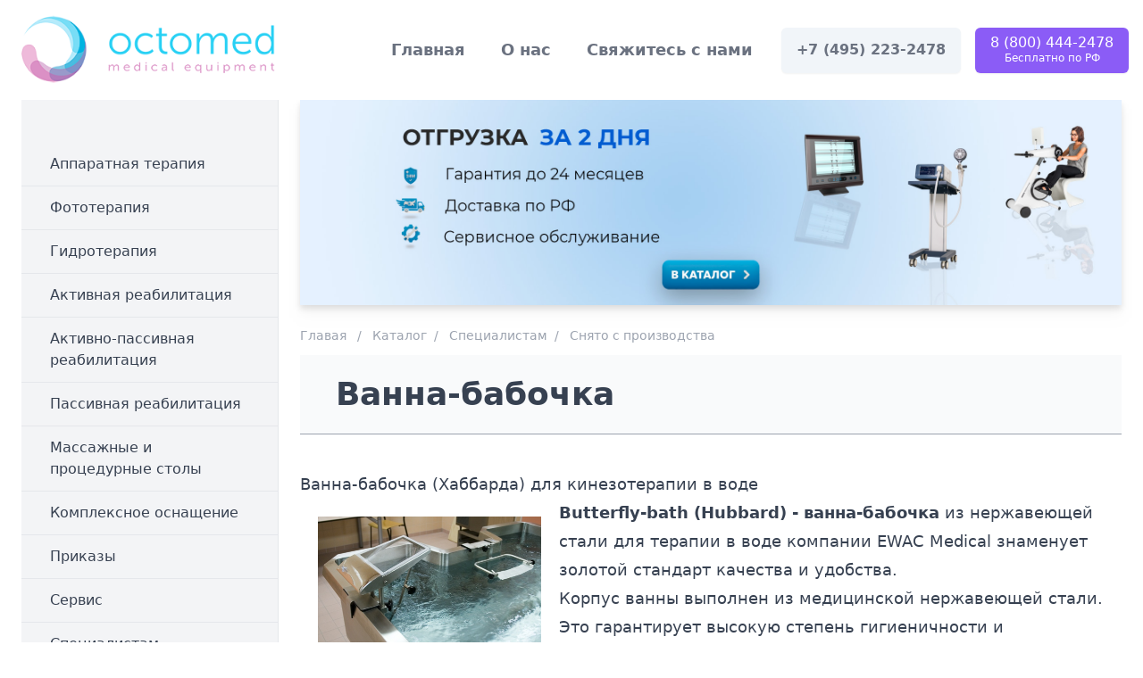

--- FILE ---
content_type: text/html; charset=UTF-8
request_url: https://octomed.ru/details/butterfly-bath-ewac-medical
body_size: 9284
content:
<!doctype html>
<html lang="ru">
<head>
    <meta charset="UTF-8">
    <meta name="viewport" content="width=device-width, initial-scale=1.0">
    <meta http-equiv="X-UA-Compatible" content="ie=edge">
    <title>Ванна-бабочка из нержавеющей стали для кинезотерапии в воде (EWAC)</title>

        <link rel="canonical" href="https://octomed.ru/details/butterfly-bath-ewac-medical" />
        <meta name="theme-color" content="#25D0F4" />
    <link rel="shortcut icon" href="/favicon.ico" type="image/x-icon"/>
    <link rel="apple-touch-icon" href="/apple-touch-icon.png"/>
    <link rel="apple-touch-icon" sizes="57x57" href="/apple-touch-icon-57x57.png"/>
    <link rel="apple-touch-icon" sizes="72x72" href="/apple-touch-icon-72x72.png"/>
    <link rel="apple-touch-icon" sizes="76x76" href="/apple-touch-icon-76x76.png"/>
    <link rel="apple-touch-icon" sizes="114x114" href="/apple-touch-icon-114x114.png"/>
    <link rel="apple-touch-icon" sizes="120x120" href="/apple-touch-icon-120x120.png"/>
    <link rel="apple-touch-icon" sizes="144x144" href="/apple-touch-icon-144x144.png"/>
    <link rel="apple-touch-icon" sizes="152x152" href="/apple-touch-icon-152x152.png"/>
    <link rel="apple-touch-icon" sizes="180x180" href="/apple-touch-icon-180x180.png"/>
    <meta http-equiv="content-type" content="text/html; charset=UTF-8"/>
    <meta name="description" content="Уникальная ванна-бабочка EWAC Medical выполнена из нержавеющей стали. На бортике есть специальный упор для удобства размещения терапевта"/>
    <meta name='yandex-verification' content='648a46e0c7379279'/>
    <meta name="detectify-verification" content="e051dfc42f8a0cf29df242e3ac9b1075"/>
    <meta name="mailru-verification" content="d858a9cc3fc219a6"/>
    <link href="/css/app.css?id=6312a6855fb6534020ecb089100624f5" rel="stylesheet"/>
    
            <!-- Google tag (gtag.js) -->
        <script async src="https://www.googletagmanager.com/gtag/js?id=G-RCYX85JWQ4"></script>
        <script>
            window.dataLayer = window.dataLayer || [];
            function gtag(){dataLayer.push(arguments);}
            gtag('js', new Date());

            gtag('config', 'G-RCYX85JWQ4');
        </script>

        <!-- Facebook Pixel Code -->
        <script>
            !function (f, b, e, v, n, t, s) {
                if (f.fbq) return;
                n = f.fbq = function () {
                    n.callMethod ?
                        n.callMethod.apply(n, arguments) : n.queue.push(arguments)
                };
                if (!f._fbq) f._fbq = n;
                n.push = n;
                n.loaded = !0;
                n.version = '2.0';
                n.queue = [];
                t = b.createElement(e);
                t.async = !0;
                t.src = v;
                s = b.getElementsByTagName(e)[0];
                s.parentNode.insertBefore(t, s)
            }(window, document, 'script',
                'https://connect.facebook.net/en_US/fbevents.js');
            fbq('init', '4428143397294102');
            fbq('track', 'PageView');
        </script>
        <noscript><img height="1" width="1" style="display:none"
                       src="https://www.facebook.com/tr?id=4428143397294102&ev=PageView&noscript=1"
            /></noscript>
        <!-- End Facebook Pixel Code -->
    </head>
<body class="relative h-screen antialiased">
<div id="overlay" class="hidden fixed lg:hidden top-0 left-0 bottom-0 right-0 bg-black/60 z-30 transition-all backdrop-blur-sm"></div>
<!--div class="absolute -top-5 w-screen h-1/3 bg-gradient-to-b from-blue-300 to-pink-200 -z-50 opacity-50 backdrop-blur-md blur-md"></div-->
<div>
    <header class="bg-white w-full sticky top-0 z-40 lg:relative lg:top-auto">
        <div class="container mx-auto px-4">
            <div class="flex items-center justify-between py-2 xl:py-4">
                <div class="flex items-center justify-between px-2">
                    <a href="/">
                        <img src="/images/octomed_logo.png" srcset="/images/octomed_logo2x.png 2x" alt="Octomed"
                             class="object-cover h-12 sm:h-14 md:h-20"/>
                    </a>
                </div>
                <nav id="mobileNav"
                     class="items-center pt-16 fixed overflow-y-scroll top-0 -right-full bottom-0 w-2/3 bg-sky-500 z-50 transition-all lg:bg-inherit lg:ml-auto lg:static lg:w-auto lg:transition-none lg:pt-0 lg:overflow-y-auto">
                    <div id="mobileNavClose" class="absolute top-4 right-3 text-white lg:hidden">
                        <svg xmlns="http://www.w3.org/2000/svg" class="h-14 w-14" fill="none" viewBox="0 0 24 24" stroke="currentColor" stroke-width="1">
                            <path stroke-linecap="round" stroke-linejoin="round" d="M10 14l2-2m0 0l2-2m-2 2l-2-2m2 2l2 2m7-2a9 9 0 11-18 0 9 9 0 0118 0z" />
                        </svg>
                    </div>
                    <ul class="lg:flex lg:space-x-10 lg:space-y-0 flex-row space-y-2 ">
                        <li><a href="/" class="text-white text-lg ml-8 mb-3 inline-block font-semibold lg:text-gray-500 lg:hover:text-gray-700 lg:m-0 lg:inline">Главная</a></li>
                        <li><a href="/about" class="text-white text-lg ml-8 mb-3 inline-block font-semibold lg:text-gray-500 lg:hover:text-gray-700 lg:m-0 lg:inline">О нас</a></li>
                        <li><a href="/contacts" class="text-white text-lg ml-8 mb-3 inline-block font-semibold lg:text-gray-500 lg:hover:text-gray-700 lg:m-0 lg:inline">Свяжитесь с
                                нами</a></li>
                        <li class="sm:hidden"><a href="tel:88004442478" class="text-white text-lg ml-8 mb-3 inline-block font-medium lg:text-gray-500 lg:hover:text-gray-700 lg:m-0 lg:inline">8 (800) 444-2478</a></li>
                    </ul>
                    <ul class="flex-row space-y-1 lg:hidden border-t-2 border-t-white/50 pt-3 mt-3">
                                                    <li class="m-0 text-base px-8 py-2 border-b border-b-white/20 last:border-0 box-border">
                                <a href="/catalog/hardware-therapy"
                                   class="no-underline block text-white ">Аппаратная терапия</a>
                            </li>
                                                    <li class="m-0 text-base px-8 py-2 border-b border-b-white/20 last:border-0 box-border">
                                <a href="/catalog/phototherapy"
                                   class="no-underline block text-white ">Фототерапия</a>
                            </li>
                                                    <li class="m-0 text-base px-8 py-2 border-b border-b-white/20 last:border-0 box-border">
                                <a href="/catalog/hydrotherapy"
                                   class="no-underline block text-white ">Гидротерапия</a>
                            </li>
                                                    <li class="m-0 text-base px-8 py-2 border-b border-b-white/20 last:border-0 box-border">
                                <a href="/catalog/active-rehabilitation"
                                   class="no-underline block text-white ">Активная реабилитация</a>
                            </li>
                                                    <li class="m-0 text-base px-8 py-2 border-b border-b-white/20 last:border-0 box-border">
                                <a href="/catalog/active-passive-rehabilitation"
                                   class="no-underline block text-white ">Активно-пассивная реабилитация</a>
                            </li>
                                                    <li class="m-0 text-base px-8 py-2 border-b border-b-white/20 last:border-0 box-border">
                                <a href="/catalog/passive-rehabilitation"
                                   class="no-underline block text-white ">Пассивная реабилитация</a>
                            </li>
                                                    <li class="m-0 text-base px-8 py-2 border-b border-b-white/20 last:border-0 box-border">
                                <a href="/catalog/massage"
                                   class="no-underline block text-white ">Массажные и процедурные столы</a>
                            </li>
                                                    <li class="m-0 text-base px-8 py-2 border-b border-b-white/20 last:border-0 box-border">
                                <a href="/catalog/kompleksnie-postavki"
                                   class="no-underline block text-white ">Комплексное оснащение</a>
                            </li>
                                                    <li class="m-0 text-base px-8 py-2 border-b border-b-white/20 last:border-0 box-border">
                                <a href="/catalog/prikazy"
                                   class="no-underline block text-white ">Приказы</a>
                            </li>
                                                    <li class="m-0 text-base px-8 py-2 border-b border-b-white/20 last:border-0 box-border">
                                <a href="/catalog/service"
                                   class="no-underline block text-white ">Сервис</a>
                            </li>
                                                    <li class="m-0 text-base px-8 py-2 border-b border-b-white/20 last:border-0 box-border">
                                <a href="/catalog/physio"
                                   class="no-underline block text-white ">Специалистам</a>
                            </li>
                                                    <li class="m-0 text-base px-8 py-2 border-b border-b-white/20 last:border-0 box-border">
                                <a href="/catalog/news"
                                   class="no-underline block text-white ">Новости</a>
                            </li>
                                                    <li class="m-0 text-base px-8 py-2 border-b border-b-white/20 last:border-0 box-border">
                                <a href="/catalog/additional"
                                   class="no-underline block text-white ">Дополнительно</a>
                            </li>
                                            </ul>
                </nav>
                <div class="flex flex-nowrap">
                    <a href="tel:74952232478"
                       class="hidden xl:inline-flex items-center justify-center px-3 sm:px-4 py-1 sm:py-2 ml-2 sm:ml-8 text-base font-semibold text-gray-500 bg-slate-100 border border-transparent rounded-md shadow-sm whitespace-nowrap hover:bg-slate-200">
                        <span class="text-center">
                            +7 (495) 223-2478
                        </span>
                    </a>
                    <a href="tel:88004442478" title="Звонок бесплатный по РФ"
                       class="inline-flex items-center justify-center px-3 sm:px-4 py-1 sm:py-2 ml-1 sm:ml-8 xl:ml-4 text-base font-medium text-white bg-violet-500 border border-transparent rounded-md shadow-sm whitespace-nowrap hover:bg-violet-700">
                        <span class="block lg:hidden">
                            <svg xmlns="http://www.w3.org/2000/svg" class="h-4 sm:h-5 w-4 sm:w-5" viewBox="0 0 20 20"
                                 fill="currentColor">
                              <path d="M2 3a1 1 0 011-1h2.153a1 1 0 01.986.836l.74 4.435a1 1 0 01-.54 1.06l-1.548.773a11.037 11.037 0 006.105 6.105l.774-1.548a1 1 0 011.059-.54l4.435.74a1 1 0 01.836.986V17a1 1 0 01-1 1h-2C7.82 18 2 12.18 2 5V3z"/>
                            </svg>
                        </span>
                        <span class="hidden lg:block text-center leading-4">
                            8 (800) 444-2478<br />
                            <span class="text-xs">Бесплатно по РФ</span>
                        </span>
                    </a>
                    <button id="mobileNavToggle"
                            class="block lg:hidden inline-flex items-center justify-center rounded-md shadow-sm bg-gray-200 text-gray-900 p-2 sm:p-3 ml-2 sm:ml-3 border border-gray-300">
                        <span>
                            <svg xmlns="http://www.w3.org/2000/svg" class="h-5 sm:h-6 w-5 sm:w-6" fill="none" viewBox="0 0 24 24"
                                 stroke="currentColor" stroke-width="2">
                              <path stroke-linecap="round" stroke-linejoin="round" d="M4 6h16M4 12h16M4 18h16"/>
                            </svg>
                        </span>
                    </button>
                </div>
            </div>
        </div>
    </header>    <main class="container w-full mx-auto sm:px-6">
        <div class="flex w-full">

            <aside class="flex-none w-72 2xl:w-96 bg-gray-100 hidden lg:flex-shrink-0 md:border-r lg:border-gray-200 2xl:pr-0 lg:block">
    <div class="sticky top-0 pl-0 pr-4 py-6 prose-sm prose lg:py-12 sm:pr-0 md:w-70 lg:pb-48">
        <ul class="list-none p-0">
                            <li class="m-0 text-base px-8 2xl:px-12 py-3 border-b border-b-gray-200 last:border-b-0 box-border ">
                    <a href="/catalog/hardware-therapy"
                       class="no-underline block text-gray-700 mt-0 mb-0">Аппаратная терапия</a>
                </li>
                            <li class="m-0 text-base px-8 2xl:px-12 py-3 border-b border-b-gray-200 last:border-b-0 box-border ">
                    <a href="/catalog/phototherapy"
                       class="no-underline block text-gray-700 mt-0 mb-0">Фототерапия</a>
                </li>
                            <li class="m-0 text-base px-8 2xl:px-12 py-3 border-b border-b-gray-200 last:border-b-0 box-border ">
                    <a href="/catalog/hydrotherapy"
                       class="no-underline block text-gray-700 mt-0 mb-0">Гидротерапия</a>
                </li>
                            <li class="m-0 text-base px-8 2xl:px-12 py-3 border-b border-b-gray-200 last:border-b-0 box-border ">
                    <a href="/catalog/active-rehabilitation"
                       class="no-underline block text-gray-700 mt-0 mb-0">Активная реабилитация</a>
                </li>
                            <li class="m-0 text-base px-8 2xl:px-12 py-3 border-b border-b-gray-200 last:border-b-0 box-border ">
                    <a href="/catalog/active-passive-rehabilitation"
                       class="no-underline block text-gray-700 mt-0 mb-0">Активно-пассивная реабилитация</a>
                </li>
                            <li class="m-0 text-base px-8 2xl:px-12 py-3 border-b border-b-gray-200 last:border-b-0 box-border ">
                    <a href="/catalog/passive-rehabilitation"
                       class="no-underline block text-gray-700 mt-0 mb-0">Пассивная реабилитация</a>
                </li>
                            <li class="m-0 text-base px-8 2xl:px-12 py-3 border-b border-b-gray-200 last:border-b-0 box-border ">
                    <a href="/catalog/massage"
                       class="no-underline block text-gray-700 mt-0 mb-0">Массажные и процедурные столы</a>
                </li>
                            <li class="m-0 text-base px-8 2xl:px-12 py-3 border-b border-b-gray-200 last:border-b-0 box-border ">
                    <a href="/catalog/kompleksnie-postavki"
                       class="no-underline block text-gray-700 mt-0 mb-0">Комплексное оснащение</a>
                </li>
                            <li class="m-0 text-base px-8 2xl:px-12 py-3 border-b border-b-gray-200 last:border-b-0 box-border ">
                    <a href="/catalog/prikazy"
                       class="no-underline block text-gray-700 mt-0 mb-0">Приказы</a>
                </li>
                            <li class="m-0 text-base px-8 2xl:px-12 py-3 border-b border-b-gray-200 last:border-b-0 box-border ">
                    <a href="/catalog/service"
                       class="no-underline block text-gray-700 mt-0 mb-0">Сервис</a>
                </li>
                            <li class="m-0 text-base px-8 2xl:px-12 py-3 border-b border-b-gray-200 last:border-b-0 box-border ">
                    <a href="/catalog/physio"
                       class="no-underline block text-gray-700 mt-0 mb-0">Специалистам</a>
                </li>
                            <li class="m-0 text-base px-8 2xl:px-12 py-3 border-b border-b-gray-200 last:border-b-0 box-border ">
                    <a href="/catalog/news"
                       class="no-underline block text-gray-700 mt-0 mb-0">Новости</a>
                </li>
                            <li class="m-0 text-base px-8 2xl:px-12 py-3 border-b border-b-gray-200 last:border-b-0 box-border ">
                    <a href="/catalog/additional"
                       class="no-underline block text-gray-700 mt-0 mb-0">Дополнительно</a>
                </li>
                    </ul>
    </div>
</aside>
            <section class="w-full flex-1 min-w-0 mt-5 bg-white lg:mt-0 pb-10">
                <div class="px-4 sm:px-0 lg:pl-6">
                    <div class="bg-white w-full">
                        <div class="w-full drop-shadow-sm xl:drop-shadow-lg mb-6">
    <a href="https://octomed.ru/details/stock-2025">
        <picture class="object-fit">
            <source srcset="/upload/images/b/air/854838cad5d3593b0dd1762d033ff73d.jpg" media="(min-width: 640px)">
            <img src="/upload/images/b/air/f4b667a3d14326d2bed8de20fd950abf.jpg" alt="" />
        </picture>
    </a>
</div>

                        <div class="breadcrumbs mb-3 text-gray-400 text-sm">
                            <a href="/">Главая</a> <span class="ml-2 mr-2">/</span> <a href="/catalog">Каталог</a><span class="ml-2 mr-2">/</span> <a href="/catalog/physio">Специалистам</a><span class="ml-2 mr-2">/</span> <a href="/catalog/old-units-enraf-nonius">Снято с производства</a>                        </div>

                        <h1 class="break-words bg-gray-50 py-3 px-3 sm:py-6 sm:px-10 mb-10 text-gray-700 text-3xl sm:text-4xl font-bold border-b border-b-gray-400">
                            Ванна-бабочка                        </h1>

                        <article class="prose sm:prose-lg">
                            <h2>Ванна-бабочка (Хаббарда) для кинезотерапии в воде 
</h2>
<p><img align="left" alt="Ванна-бабочка из нержавеющей стали (Ewac Medical, Нидерланды)" height="167" hspace="20" src="/upload/images/goods/bb.jpg" title="Ванна-бабочка из нержавеющей стали (Ewac Medical, Нидерланды)" vspace="20" width="250" /><strong>Butterfly-bath (Hubbard)&nbsp;- ванна-бабочка</strong> из нержавеющей стали для терапии в воде компании EWAC Medical знаменует золотой стандарт качества и удобства.</p>
<p>Корпус ванны выполнен из медицинской нержавеющей стали. Это гарантирует высокую степень гигиеничности и долговечности по сравнению с акриловыми или стеклопластиковыми моделями.&nbsp;Стальной корпус&nbsp;ванны Хаббарда&nbsp;не боится случайных ударов, которые возможны при использовании мобильных или стационарных подъемников. Также накладываетсям меньше ограничений на средства очистки и дезинфекции ванны.</p>
<p>В большинстве случаев Butterfly bath (Губарда)&nbsp;оснащается системой подводного ручного массажа, что хорошо дополняет кинезотерапию в воде. Давление воды можно регулировать в пределах от 0 до 6 бар. Сменные насадки позволяют менять форму и силу давления выходной струи.</p>
<p>При длительных занятиях с пациентам терапевт находится в положении нагрувшись, что может негативно сказываться на его спине. Компания предлагает оснащать свои&nbsp;&nbsp;ванны для реабилитации&nbsp;(бабочку и праямоугольную) специальным упором, на которые терапевт ложится на время процедуры. Высота и угол наклона упора регулируется (см. на фото слева).&nbsp;</p>
<p>Имеется вариант исполнения реабилитационный ванны в виде прямоугольной ванны с теми же&nbsp;дополнительными опциями. Чаще всего прямоугольная ванна используется в педиатрии, как альтернатива бассейну для кинезотерапии. Размеры такой реабилитационной ванны позволяют находиться в ней как маленькому&nbsp;пациенту, так и терапевту.</p>
<p><img align="right" alt="Прямоугольная ванна, нержавеющая сталь" height="150" hspace="15" src="/upload/images/goods/10 bad met RVS trap_.jpg" vspace="15" width="200" />Для экономии расхода воды, к ванне может быть подключена система водоподготовки, выполняющая механическую фильтрацию воды, ее подогрев, контроль хлорирования и pH воды. Фильтрация и очистка воды позволяет не только экономить на расходе воды (а полное наполнение ванны требует 1500 литров воды!), но и значительно сократить интервал времени между приемом пациентов.</p>
<p>В качестве альтернативы предлагается более экономичный вариант 
	<a href="https://octomed.ru/details/t-mot-uwm-vanna-habbarda-vanna-babochka">ванны-бабочки</a>
	&nbsp;из пластика производства польской компании Техномекс. Ванна T-MOT (Technomex) может оснащаться подсветкой, ручным подводным массажем, жемчужным или струйным автоматическим массажем и системой водоподготовки.</p>
<h3>Стандартная комплектация ванны-бабочки:
</h3>
<ul>
	<li>система наполнения (комплект смесителей)</li>
	<li>мягкий подголовник</li>
	<li>душ для мытья ванны</li>
	<li>регулируемые ножки</li>
</ul>
<h3>Дополнительная комплектация:
</h3>
<ul>
	<li>стационарный потолочный рельсовый подъемник</li>
	<li>система ручного подводного душа-массажа;</li>
	<li>мини-лесенка</li>
	<li>система водоподготовки Aquacontrol (устанавливается непосредственно рядом с ванной)</li>
	<li>упор для терапевта (присутствует на верхней фотографии). Служит для разгрузки спины&nbsp;терапевта во время длительных занятий с пациентами. Может устанавливаться на бортик ванны-бабочки (Губарда) или прямоугольной ванны в произвольном месте.</li>
</ul>
<h3>Технические характеристики Ванны-бабочки:
</h3>
<table>
	<tbody>
		<tr>
			<td>Габариты</td>
			<td>2575х2075х900 мм</td>
		</tr>
		<tr>
			<td>Полезный объем ванны</td>
			<td>1500 л</td>
		</tr>
		<tr>
			<td>Потребляемая мощность (для систем в подводным душем массажем)</td>
			<td>1,6 кВт</td>
		</tr>
	</tbody>
</table>
<p style="text-align: center;"><img alt="Ванна бабочка (Хаббарда) - Butterfly bath (Hubbard)" height="300" src="/upload/images/goods/2 vlinderbad geheel_.jpg" width="400" /></p>
<p>Ванна бабочка из нержавеющей стали с системой водоочистки.</p>
                        </article>

                    </div>
                </div>
            </section>
        </div>
    </main>
<footer class="w-full py-12 text-gray-500 border-t bg-gray-50">
    <div class="container mx-auto px-4 sm:px-6">
        <div class="px-4 mx-auto sm:px-6">
            <div class="grid grid-cols-1 gap-6 md:grid-cols-8 md:gap-x-8">
                <div class="col-span-1 md:col-span-3 order-first">
                    <a href="/">
                        <div class="flex items-center">
                            <img src="/images/octomed_logo.png" srcset="/images/octomed_logo2x.png 2x" alt="Octomed"
                                 class="h-10 md:h-14"/>
                        </div>
                    </a>
                    <p class="mt-4 font-medium text-gray-500">
                        Мы занимаемся оборудованием для физиотерапии и реабилитации с 1996 года.
                        Наша сервисная служба осуществляет монтаж, ввод в эксплуатацию, обучение персонала, гарантийное
                        и постгарантийное обслуживание. Доставка в любую точку России.
                    </p>

                    <div class="flex mt-5 justify-start w-full text-gray-500">
                        <!-- vk -->
                        <a href="https://vk.com/octomed" class="mr-5 sm:mr-4" target="_blank"
                           title="Наш VK">
                            <svg viewBox="0 0 24 24" fill="currentColor" class="h-5 w-5 text-gray-500 sm:h-6 sm:w-6">
                                <path fill-rule="evenodd" clip-rule="evenodd"
                                      d="m9.489.004.729-.003h3.564l.73.003.914.01.433.007.418.011.403.014.388.016.374.021.36.025.345.03.333.033c1.74.196 2.933.616 3.833 1.516.9.9 1.32 2.092 1.516 3.833l.034.333.029.346.025.36.02.373.025.588.012.41.013.644.009.915.004.98-.001 3.313-.003.73-.01.914-.007.433-.011.418-.014.403-.016.388-.021.374-.025.36-.03.345-.033.333c-.196 1.74-.616 2.933-1.516 3.833-.9.9-2.092 1.32-3.833 1.516l-.333.034-.346.029-.36.025-.373.02-.588.025-.41.012-.644.013-.915.009-.98.004-3.313-.001-.73-.003-.914-.01-.433-.007-.418-.011-.403-.014-.388-.016-.374-.021-.36-.025-.345-.03-.333-.033c-1.74-.196-2.933-.616-3.833-1.516-.9-.9-1.32-2.092-1.516-3.833l-.034-.333-.029-.346-.025-.36-.02-.373-.025-.588-.012-.41-.013-.644-.009-.915-.004-.98.001-3.313.003-.73.01-.914.007-.433.011-.418.014-.403.016-.388.021-.374.025-.36.03-.345.033-.333c.196-1.74.616-2.933 1.516-3.833.9-.9 2.092-1.32 3.833-1.516l.333-.034.346-.029.36-.025.373-.02.588-.025.41-.012.644-.013.915-.009ZM6.79 7.3H4.05c.13 6.24 3.25 9.99 8.72 9.99h.31v-3.57c2.01.2 3.53 1.67 4.14 3.57h2.84c-.78-2.84-2.83-4.41-4.11-5.01 1.28-.74 3.08-2.54 3.51-4.98h-2.58c-.56 1.98-2.22 3.78-3.8 3.95V7.3H10.5v6.92c-1.6-.4-3.62-2.34-3.71-6.92Z"/>
                            </svg>
                        </a>

                        <!-- youtube -->
                        <a href="https://youtube.ru/c/octomed" class="mr-5 sm:mr-4" target="_blank"
                           title="Youtube-канал">
                            <svg viewBox="0 0 24 24" fill="currentColor" class="h-5 w-5 text-gray-500 sm:h-6 sm:w-6">
                                <path fill-rule="evenodd" clip-rule="evenodd"
                                      d="M23.498 6.186a3.016 3.016 0 0 0-2.122-2.136C19.505 3.545 12 3.545 12 3.545s-7.505 0-9.377.505A3.017 3.017 0 0 0 .502 6.186C0 8.07 0 12 0 12s0 3.93.502 5.814a3.016 3.016 0 0 0 2.122 2.136c1.871.505 9.376.505 9.376.505s7.505 0 9.377-.505a3.015 3.015 0 0 0 2.122-2.136C24 15.93 24 12 24 12s0-3.93-.502-5.814zM9.545 15.568V8.432L15.818 12l-6.273 3.568z"/>
                            </svg>
                        </a>


                        
                        <!-- telegram -->
                        <a href="https://telegram.me/OctomedLtd" class="mr-5 sm:mr-4" target="_blank"
                           title="Telegram">
                            <svg viewBox="0 0 24 24" fill="currentColor" class="h-5 w-5 text-gray-500 sm:h-6 sm:w-6">
                                <path fill-rule="evenodd" clip-rule="evenodd"
                                      d="M11.944 0A12 12 0 0 0 0 12a12 12 0 0 0 12 12 12 12 0 0 0 12-12A12 12 0 0 0 12 0a12 12 0 0 0-.056 0zm4.962 7.224c.1-.002.321.023.465.14a.506.506 0 0 1 .171.325c.016.093.036.306.02.472-.18 1.898-.962 6.502-1.36 8.627-.168.9-.499 1.201-.82 1.23-.696.065-1.225-.46-1.9-.902-1.056-.693-1.653-1.124-2.678-1.8-1.185-.78-.417-1.21.258-1.91.177-.184 3.247-2.977 3.307-3.23.007-.032.014-.15-.056-.212s-.174-.041-.249-.024c-.106.024-1.793 1.14-5.061 3.345-.48.33-.913.49-1.302.48-.428-.008-1.252-.241-1.865-.44-.752-.245-1.349-.374-1.297-.789.027-.216.325-.437.893-.663 3.498-1.524 5.83-2.529 6.998-3.014 3.332-1.386 4.025-1.627 4.476-1.635z"/>
                            </svg>
                        </a>

                        <!-- whatsapp -->
                        <a href="https://wa.me/79955389516" class="mr-5 sm:mr-4" target="_blank"
                           title="Whatsapp">
                            <svg viewBox="0 0 24 24" fill="currentColor" class="h-5 w-5 text-gray-500 sm:h-6 sm:w-6">
                                <path fill-rule="evenodd" clip-rule="evenodd"
                                      d="M17.472 14.382c-.297-.149-1.758-.867-2.03-.967-.273-.099-.471-.148-.67.15-.197.297-.767.966-.94 1.164-.173.199-.347.223-.644.075-.297-.15-1.255-.463-2.39-1.475-.883-.788-1.48-1.761-1.653-2.059-.173-.297-.018-.458.13-.606.134-.133.298-.347.446-.52.149-.174.198-.298.298-.497.099-.198.05-.371-.025-.52-.075-.149-.669-1.612-.916-2.207-.242-.579-.487-.5-.669-.51-.173-.008-.371-.01-.57-.01-.198 0-.52.074-.792.372-.272.297-1.04 1.016-1.04 2.479 0 1.462 1.065 2.875 1.213 3.074.149.198 2.096 3.2 5.077 4.487.709.306 1.262.489 1.694.625.712.227 1.36.195 1.871.118.571-.085 1.758-.719 2.006-1.413.248-.694.248-1.289.173-1.413-.074-.124-.272-.198-.57-.347m-5.421 7.403h-.004a9.87 9.87 0 0 1-5.031-1.378l-.361-.214-3.741.982.998-3.648-.235-.374a9.86 9.86 0 0 1-1.51-5.26c.001-5.45 4.436-9.884 9.888-9.884 2.64 0 5.122 1.03 6.988 2.898a9.825 9.825 0 0 1 2.893 6.994c-.003 5.45-4.437 9.884-9.885 9.884m8.413-18.297A11.815 11.815 0 0 0 12.05 0C5.495 0 .16 5.335.157 11.892c0 2.096.547 4.142 1.588 5.945L.057 24l6.305-1.654a11.882 11.882 0 0 0 5.683 1.448h.005c6.554 0 11.89-5.335 11.893-11.893a11.821 11.821 0 0 0-3.48-8.413Z"/>
                            </svg>
                        </a>
                    </div>

                </div>
                <div class="hidden md:block md:col-span-1"></div>
                <div class="col-span-1 md:col-span-2 order-2 sm:order-last md:pl-14">
                    <h5 class="text-xl font-bold text-gray-700">Контакты</h5>
                    <nav class="mt-4 font-medium">
                        <ul class="space-y-2">
                            <li><a href="tel:88004442478">8 (800) 444-2478</a></li>
                            <li><a href="tel:74952232478">+7 (495) 223-2478</a></li>
                            <li><a href="mailto:info@octomed.ru">info@octomed.ru</a></li>
                            <li>г. Москва,<br />ул. Енисейская, 1с1, оф. 325</li>
                        </ul>
                    </nav>
                </div>
                <div class="order-3 sm:order-2">
                    <h5 class="text-xl font-bold text-gray-700">Клиентам</h5>
                    <nav class="mt-4 font-medium">
                        <ul class="space-y-2">
                            <li><a href="/details/service">Сервисные услуги</a></li>
                            <li><a href="/details/warranty">Гарантия</a></li>
                            <li><a href="/details/delivery">Оплата и доставка</a></li>
                            <li><a href="/catalog/blog">Блог</a></li>
                        </ul>
                    </nav>
                </div>
                <div class="order-last sm:order-3 md:justify-self-center md:pl-5">
                    <h5 class="text-xl font-bold text-gray-700">Приказы</h5>
                    <nav class="mt-4 font-medium">
                        <ul class="space-y-2">
                            <li><a href="/details/prikaz-788">Приказ 788н</a></li>
                            <li><a href="/details/prykaz-878">Приказ 878н</a></li>
                        </ul>
                    </nav>
                </div>
            </div>

            <div class="flex flex-col items-center justify-between pt-6 mt-10 border-t md:flex-row">
                <p class="mb-8 text-sm font-medium text-center text-gray-700 md:text-left md:mb-0">
                    © ООО «Октомед» 2025. Все права защищены.
                </p>
            </div>
        </div>
    </div>
</footer>

    <!-- Yandex.Metrika counter -->
    <script type="text/javascript">
        (function (m, e, t, r, i, k, a) {
            m[i] = m[i] || function () {
                (m[i].a = m[i].a || []).push(arguments)
            };
            m[i].l = 1 * new Date();
            k = e.createElement(t), a = e.getElementsByTagName(t)[0], k.async = 1, k.src = r, a.parentNode.insertBefore(k, a)
        })
        (window, document, "script", "https://mc.yandex.ru/metrika/tag.js", "ym");

        ym(202277, "init", {
            clickmap: true,
            trackLinks: true,
            accurateTrackBounce: true,
            webvisor: true,
            ecommerce: "dataLayer"
        });
    </script>
    <noscript>
        <div><img src="https://mc.yandex.ru/watch/202277" style="position:absolute; left:-9999px;" alt=""/></div>
    </noscript>
    <!-- /Yandex.Metrika counter -->

    <script>
        (function(w,d,u){
            var s=d.createElement('script');s.async=true;s.src=u+'?'+(Date.now()/60000|0);
            var h=d.getElementsByTagName('script')[0];h.parentNode.insertBefore(s,h);
        })(window,document,'https://cdn-ru.bitrix24.ru/b444699/crm/tag/call.tracker.js');
    </script>
</div>
<script type="text/javascript" src="/js/app.js?id=cac236938d1b9755ea1d327b27c46193"></script>
</body>
</html>

--- FILE ---
content_type: application/javascript; charset=UTF-8
request_url: https://octomed.ru/js/app.js?id=cac236938d1b9755ea1d327b27c46193
body_size: 819
content:
(()=>{var e,t={80:()=>{function e(e){return function(e){if(Array.isArray(e))return t(e)}(e)||function(e){if("undefined"!=typeof Symbol&&null!=e[Symbol.iterator]||null!=e["@@iterator"])return Array.from(e)}(e)||function(e,r){if(!e)return;if("string"==typeof e)return t(e,r);var n=Object.prototype.toString.call(e).slice(8,-1);"Object"===n&&e.constructor&&(n=e.constructor.name);if("Map"===n||"Set"===n)return Array.from(e);if("Arguments"===n||/^(?:Ui|I)nt(?:8|16|32)(?:Clamped)?Array$/.test(n))return t(e,r)}(e)||function(){throw new TypeError("Invalid attempt to spread non-iterable instance.\nIn order to be iterable, non-array objects must have a [Symbol.iterator]() method.")}()}function t(e,t){(null==t||t>e.length)&&(t=e.length);for(var r=0,n=new Array(t);r<t;r++)n[r]=e[r];return n}document.getElementById("mobileNavToggle").addEventListener("click",(function(){document.getElementById("overlay").classList.toggle("hidden"),document.getElementById("overlay").classList.toggle("visible"),document.getElementById("mobileNav").classList.toggle("-right-full"),document.getElementById("mobileNav").classList.toggle("right-0")})),document.getElementById("mobileNavClose").addEventListener("click",(function(){document.getElementById("overlay").classList.toggle("visible"),document.getElementById("overlay").classList.toggle("hidden"),document.getElementById("mobileNav").classList.toggle("right-0"),document.getElementById("mobileNav").classList.toggle("-right-full")})),document.addEventListener("DOMContentLoaded",(function(){var t=document.querySelector(".contact-us-token");t&&(t.value=t.value.split("").reverse().join(""));var r=document.getElementById("consent"),n=document.getElementById("submitBtn");if(r&&n){var o={disabled:{classes:["bg-gray-400","cursor-not-allowed"],remove:["bg-sky-500","hover:bg-sky-600","cursor-pointer"]},enabled:{classes:["bg-sky-500","hover:bg-sky-600","cursor-pointer"],remove:["bg-gray-400","cursor-not-allowed"]}};r.addEventListener("change",(function(t){var r,l,a,i;r=t.target.checked,i=r?o.enabled:o.disabled,n.disabled=!r,(l=n.classList).remove.apply(l,e(i.remove)),(a=n.classList).add.apply(a,e(i.classes))}))}}))},662:()=>{}},r={};function n(e){var o=r[e];if(void 0!==o)return o.exports;var l=r[e]={exports:{}};return t[e](l,l.exports,n),l.exports}n.m=t,e=[],n.O=(t,r,o,l)=>{if(!r){var a=1/0;for(d=0;d<e.length;d++){for(var[r,o,l]=e[d],i=!0,s=0;s<r.length;s++)(!1&l||a>=l)&&Object.keys(n.O).every((e=>n.O[e](r[s])))?r.splice(s--,1):(i=!1,l<a&&(a=l));if(i){e.splice(d--,1);var c=o();void 0!==c&&(t=c)}}return t}l=l||0;for(var d=e.length;d>0&&e[d-1][2]>l;d--)e[d]=e[d-1];e[d]=[r,o,l]},n.o=(e,t)=>Object.prototype.hasOwnProperty.call(e,t),(()=>{var e={773:0,170:0};n.O.j=t=>0===e[t];var t=(t,r)=>{var o,l,[a,i,s]=r,c=0;if(a.some((t=>0!==e[t]))){for(o in i)n.o(i,o)&&(n.m[o]=i[o]);if(s)var d=s(n)}for(t&&t(r);c<a.length;c++)l=a[c],n.o(e,l)&&e[l]&&e[l][0](),e[l]=0;return n.O(d)},r=self.webpackChunk=self.webpackChunk||[];r.forEach(t.bind(null,0)),r.push=t.bind(null,r.push.bind(r))})(),n.O(void 0,[170],(()=>n(80)));var o=n.O(void 0,[170],(()=>n(662)));o=n.O(o)})();